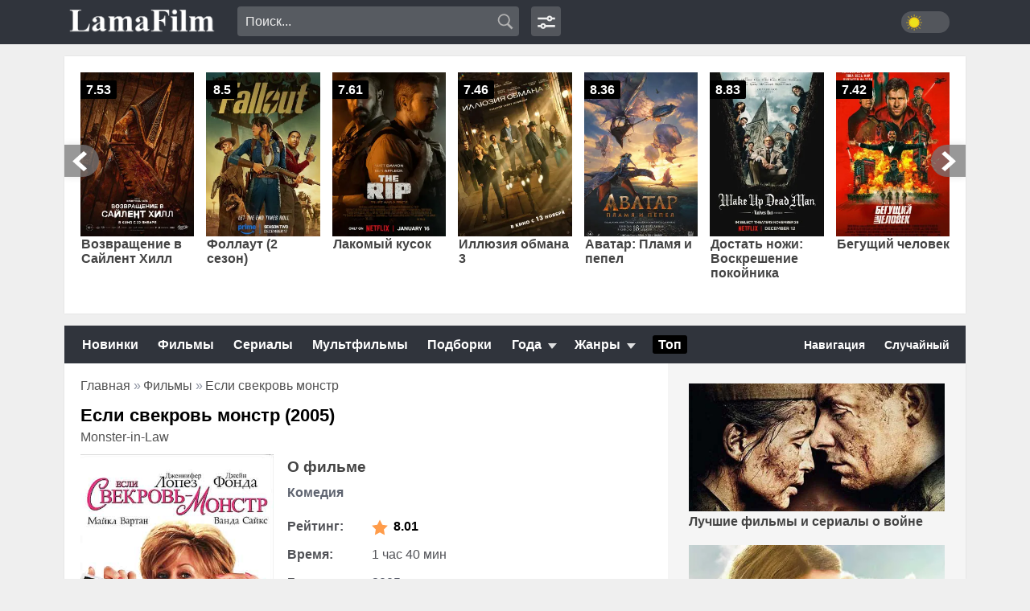

--- FILE ---
content_type: text/html; charset=UTF-8
request_url: https://lamafilm.club/film/1-esli-svekrov-monstr/
body_size: 12729
content:
<!DOCTYPE html>
<html lang="ru">
<head>
<link href="https://lamafilm.club/wp-content/uploads/2025/12/1394131-270x390.jpg.webp" rel="preload" as="image">
<link href="https://lamafilm.club/wp-content/uploads/2026/01/5268266-270x390.jpg.webp" rel="preload" as="image">
<meta http-equiv="Content-Type" content="text/html; charset=utf-8">
<title>Если свекровь монстр (2005) смотреть онлайн бесплатно</title>
<style id='wp-img-auto-sizes-contain-inline-css' type='text/css'>
img:is([sizes=auto i],[sizes^="auto," i]){contain-intrinsic-size:3000px 1500px}
/*# sourceURL=wp-img-auto-sizes-contain-inline-css */
</style>
<link rel='stylesheet' id='perfecty-push-css' href='https://lamafilm.club/wp-content/plugins/perfecty-push-notifications/public/css/perfecty-push-public.css?ver=1.6.3' type='text/css' media='all' />
<link rel='stylesheet' id='wp-postratings-css' href='https://lamafilm.club/wp-content/plugins/wp-postratings/css/postratings-css.css?ver=1.91.1' type='text/css' media='all' />
<link rel="canonical" href="https://lamafilm.club/film/1-esli-svekrov-monstr/" />
<script>
	window.PerfectyPushOptions = {
		path: "https://lamafilm.club/wp-content/plugins/perfecty-push-notifications/public/js",
		dialogTitle: "Вы хотите получать уведомления о новинках?",
		dialogSubmit: "Да",
		dialogCancel: "Не сейчас",
		settingsTitle: "Настройки уведомлений",
		settingsOptIn: "Я хочу получать уведомления",
		settingsUpdateError: "Не удалось изменить настройки, попробуйте снова",
		serverUrl: "https://lamafilm.club/wp-json/perfecty-push",
		vapidPublicKey: "BN-Ue53s-tp-j-TgVCDsJE2891hhRh9rEW1Duxzo2kbtbZOHfsYiyeOhoyFLBcVqbdOJRv6C3wKt5gA7xPTkEx4",
		token: "8df39cca66",
		tokenHeader: "X-WP-Nonce",
		enabled: true,
		unregisterConflicts: false,
		serviceWorkerScope: "/perfecty/push",
		loggerLevel: "error",
		loggerVerbose: false,
		hideBellAfterSubscribe: false,
		askPermissionsDirectly: false,
		unregisterConflictsExpression: "(OneSignalSDKWorker|wonderpush-worker-loader|webpushr-sw|subscribers-com\/firebase-messaging-sw|gravitec-net-web-push-notifications|push_notification_sw)",
		promptIconUrl: "",
		visitsToDisplayPrompt: 0	}
</script>
<meta name="robots" content="index,follow" />
<meta name="description" content="Смотреть онлайн фильм Если свекровь монстр бесплатно в хорошем качестве! Желаем приятного просмотра." />
<meta name="keywords" content="Если свекровь монстр 2005, Если свекровь монстр смотреть, онлайн" />
<link rel="canonical" href="https://lamafilm.club/film/1-esli-svekrov-monstr/" />
<meta property="og:type" content="article" />
<meta property="og:site_name" content="Смотреть фильмы и сериалы онлайн в хорошем качестве бесплатно"/>
<meta property="og:title" content="Если свекровь монстр" />
<meta property="og:description" content="Смотреть онлайн фильм Если свекровь монстр бесплатно в хорошем качестве! Желаем приятного просмотра." />
<meta property="og:image" content="https://lamafilm.club/wp-content/uploads/2016/09/eslu.jpg" />
<meta property="og:url" content="https://lamafilm.club/film/1-esli-svekrov-monstr/" />
<link rel="shortcut icon" href="/favicon.ico" type="image/x-icon">
<link href="https://lamafilm.club/wp-content/themes/lama/style.css?v=577" rel="preload" as="style">
<link rel='stylesheet' id='style-css' href='https://lamafilm.club/wp-content/themes/lama/style.css?v=577' type='text/css' as="style">
<meta name="viewport" content="width=device-width">
<meta name="hdvb" content="aeb6d4fde4523c9a632e4b721795a232:66a401128283e02589ce450fb6c6a35f">
<link rel="preconnect" href="https://lamafilm.club/">
<link rel="dns-prefetch" href="https://lamafilm.club/">
<script>
  window.dataLayer = window.dataLayer || [];
  function gtag(){dataLayer.push(arguments);}
  gtag('js', new Date());

  gtag('config', 'G-1NK7FBFW8Q');
</script>
<style id='global-styles-inline-css' type='text/css'>
:root{--wp--preset--aspect-ratio--square: 1;--wp--preset--aspect-ratio--4-3: 4/3;--wp--preset--aspect-ratio--3-4: 3/4;--wp--preset--aspect-ratio--3-2: 3/2;--wp--preset--aspect-ratio--2-3: 2/3;--wp--preset--aspect-ratio--16-9: 16/9;--wp--preset--aspect-ratio--9-16: 9/16;--wp--preset--color--black: #000000;--wp--preset--color--cyan-bluish-gray: #abb8c3;--wp--preset--color--white: #ffffff;--wp--preset--color--pale-pink: #f78da7;--wp--preset--color--vivid-red: #cf2e2e;--wp--preset--color--luminous-vivid-orange: #ff6900;--wp--preset--color--luminous-vivid-amber: #fcb900;--wp--preset--color--light-green-cyan: #7bdcb5;--wp--preset--color--vivid-green-cyan: #00d084;--wp--preset--color--pale-cyan-blue: #8ed1fc;--wp--preset--color--vivid-cyan-blue: #0693e3;--wp--preset--color--vivid-purple: #9b51e0;--wp--preset--gradient--vivid-cyan-blue-to-vivid-purple: linear-gradient(135deg,rgb(6,147,227) 0%,rgb(155,81,224) 100%);--wp--preset--gradient--light-green-cyan-to-vivid-green-cyan: linear-gradient(135deg,rgb(122,220,180) 0%,rgb(0,208,130) 100%);--wp--preset--gradient--luminous-vivid-amber-to-luminous-vivid-orange: linear-gradient(135deg,rgb(252,185,0) 0%,rgb(255,105,0) 100%);--wp--preset--gradient--luminous-vivid-orange-to-vivid-red: linear-gradient(135deg,rgb(255,105,0) 0%,rgb(207,46,46) 100%);--wp--preset--gradient--very-light-gray-to-cyan-bluish-gray: linear-gradient(135deg,rgb(238,238,238) 0%,rgb(169,184,195) 100%);--wp--preset--gradient--cool-to-warm-spectrum: linear-gradient(135deg,rgb(74,234,220) 0%,rgb(151,120,209) 20%,rgb(207,42,186) 40%,rgb(238,44,130) 60%,rgb(251,105,98) 80%,rgb(254,248,76) 100%);--wp--preset--gradient--blush-light-purple: linear-gradient(135deg,rgb(255,206,236) 0%,rgb(152,150,240) 100%);--wp--preset--gradient--blush-bordeaux: linear-gradient(135deg,rgb(254,205,165) 0%,rgb(254,45,45) 50%,rgb(107,0,62) 100%);--wp--preset--gradient--luminous-dusk: linear-gradient(135deg,rgb(255,203,112) 0%,rgb(199,81,192) 50%,rgb(65,88,208) 100%);--wp--preset--gradient--pale-ocean: linear-gradient(135deg,rgb(255,245,203) 0%,rgb(182,227,212) 50%,rgb(51,167,181) 100%);--wp--preset--gradient--electric-grass: linear-gradient(135deg,rgb(202,248,128) 0%,rgb(113,206,126) 100%);--wp--preset--gradient--midnight: linear-gradient(135deg,rgb(2,3,129) 0%,rgb(40,116,252) 100%);--wp--preset--font-size--small: 13px;--wp--preset--font-size--medium: 20px;--wp--preset--font-size--large: 36px;--wp--preset--font-size--x-large: 42px;--wp--preset--spacing--20: 0.44rem;--wp--preset--spacing--30: 0.67rem;--wp--preset--spacing--40: 1rem;--wp--preset--spacing--50: 1.5rem;--wp--preset--spacing--60: 2.25rem;--wp--preset--spacing--70: 3.38rem;--wp--preset--spacing--80: 5.06rem;--wp--preset--shadow--natural: 6px 6px 9px rgba(0, 0, 0, 0.2);--wp--preset--shadow--deep: 12px 12px 50px rgba(0, 0, 0, 0.4);--wp--preset--shadow--sharp: 6px 6px 0px rgba(0, 0, 0, 0.2);--wp--preset--shadow--outlined: 6px 6px 0px -3px rgb(255, 255, 255), 6px 6px rgb(0, 0, 0);--wp--preset--shadow--crisp: 6px 6px 0px rgb(0, 0, 0);}:where(.is-layout-flex){gap: 0.5em;}:where(.is-layout-grid){gap: 0.5em;}body .is-layout-flex{display: flex;}.is-layout-flex{flex-wrap: wrap;align-items: center;}.is-layout-flex > :is(*, div){margin: 0;}body .is-layout-grid{display: grid;}.is-layout-grid > :is(*, div){margin: 0;}:where(.wp-block-columns.is-layout-flex){gap: 2em;}:where(.wp-block-columns.is-layout-grid){gap: 2em;}:where(.wp-block-post-template.is-layout-flex){gap: 1.25em;}:where(.wp-block-post-template.is-layout-grid){gap: 1.25em;}.has-black-color{color: var(--wp--preset--color--black) !important;}.has-cyan-bluish-gray-color{color: var(--wp--preset--color--cyan-bluish-gray) !important;}.has-white-color{color: var(--wp--preset--color--white) !important;}.has-pale-pink-color{color: var(--wp--preset--color--pale-pink) !important;}.has-vivid-red-color{color: var(--wp--preset--color--vivid-red) !important;}.has-luminous-vivid-orange-color{color: var(--wp--preset--color--luminous-vivid-orange) !important;}.has-luminous-vivid-amber-color{color: var(--wp--preset--color--luminous-vivid-amber) !important;}.has-light-green-cyan-color{color: var(--wp--preset--color--light-green-cyan) !important;}.has-vivid-green-cyan-color{color: var(--wp--preset--color--vivid-green-cyan) !important;}.has-pale-cyan-blue-color{color: var(--wp--preset--color--pale-cyan-blue) !important;}.has-vivid-cyan-blue-color{color: var(--wp--preset--color--vivid-cyan-blue) !important;}.has-vivid-purple-color{color: var(--wp--preset--color--vivid-purple) !important;}.has-black-background-color{background-color: var(--wp--preset--color--black) !important;}.has-cyan-bluish-gray-background-color{background-color: var(--wp--preset--color--cyan-bluish-gray) !important;}.has-white-background-color{background-color: var(--wp--preset--color--white) !important;}.has-pale-pink-background-color{background-color: var(--wp--preset--color--pale-pink) !important;}.has-vivid-red-background-color{background-color: var(--wp--preset--color--vivid-red) !important;}.has-luminous-vivid-orange-background-color{background-color: var(--wp--preset--color--luminous-vivid-orange) !important;}.has-luminous-vivid-amber-background-color{background-color: var(--wp--preset--color--luminous-vivid-amber) !important;}.has-light-green-cyan-background-color{background-color: var(--wp--preset--color--light-green-cyan) !important;}.has-vivid-green-cyan-background-color{background-color: var(--wp--preset--color--vivid-green-cyan) !important;}.has-pale-cyan-blue-background-color{background-color: var(--wp--preset--color--pale-cyan-blue) !important;}.has-vivid-cyan-blue-background-color{background-color: var(--wp--preset--color--vivid-cyan-blue) !important;}.has-vivid-purple-background-color{background-color: var(--wp--preset--color--vivid-purple) !important;}.has-black-border-color{border-color: var(--wp--preset--color--black) !important;}.has-cyan-bluish-gray-border-color{border-color: var(--wp--preset--color--cyan-bluish-gray) !important;}.has-white-border-color{border-color: var(--wp--preset--color--white) !important;}.has-pale-pink-border-color{border-color: var(--wp--preset--color--pale-pink) !important;}.has-vivid-red-border-color{border-color: var(--wp--preset--color--vivid-red) !important;}.has-luminous-vivid-orange-border-color{border-color: var(--wp--preset--color--luminous-vivid-orange) !important;}.has-luminous-vivid-amber-border-color{border-color: var(--wp--preset--color--luminous-vivid-amber) !important;}.has-light-green-cyan-border-color{border-color: var(--wp--preset--color--light-green-cyan) !important;}.has-vivid-green-cyan-border-color{border-color: var(--wp--preset--color--vivid-green-cyan) !important;}.has-pale-cyan-blue-border-color{border-color: var(--wp--preset--color--pale-cyan-blue) !important;}.has-vivid-cyan-blue-border-color{border-color: var(--wp--preset--color--vivid-cyan-blue) !important;}.has-vivid-purple-border-color{border-color: var(--wp--preset--color--vivid-purple) !important;}.has-vivid-cyan-blue-to-vivid-purple-gradient-background{background: var(--wp--preset--gradient--vivid-cyan-blue-to-vivid-purple) !important;}.has-light-green-cyan-to-vivid-green-cyan-gradient-background{background: var(--wp--preset--gradient--light-green-cyan-to-vivid-green-cyan) !important;}.has-luminous-vivid-amber-to-luminous-vivid-orange-gradient-background{background: var(--wp--preset--gradient--luminous-vivid-amber-to-luminous-vivid-orange) !important;}.has-luminous-vivid-orange-to-vivid-red-gradient-background{background: var(--wp--preset--gradient--luminous-vivid-orange-to-vivid-red) !important;}.has-very-light-gray-to-cyan-bluish-gray-gradient-background{background: var(--wp--preset--gradient--very-light-gray-to-cyan-bluish-gray) !important;}.has-cool-to-warm-spectrum-gradient-background{background: var(--wp--preset--gradient--cool-to-warm-spectrum) !important;}.has-blush-light-purple-gradient-background{background: var(--wp--preset--gradient--blush-light-purple) !important;}.has-blush-bordeaux-gradient-background{background: var(--wp--preset--gradient--blush-bordeaux) !important;}.has-luminous-dusk-gradient-background{background: var(--wp--preset--gradient--luminous-dusk) !important;}.has-pale-ocean-gradient-background{background: var(--wp--preset--gradient--pale-ocean) !important;}.has-electric-grass-gradient-background{background: var(--wp--preset--gradient--electric-grass) !important;}.has-midnight-gradient-background{background: var(--wp--preset--gradient--midnight) !important;}.has-small-font-size{font-size: var(--wp--preset--font-size--small) !important;}.has-medium-font-size{font-size: var(--wp--preset--font-size--medium) !important;}.has-large-font-size{font-size: var(--wp--preset--font-size--large) !important;}.has-x-large-font-size{font-size: var(--wp--preset--font-size--x-large) !important;}
/*# sourceURL=global-styles-inline-css */
</style>
</head>
<body>
<noindex>
<ins class="7236739a" data-key="08e0d2e6d4852b72f2e6d719aef6f636"></ins>
<ins class="7236739a" data-key="1d34d7ad78457bfac868b8200eb434cc"></ins>
</noindex>
<header class="header">
    <div class="header-menu">
        <div class="logo-search">
            <div class="logo-mob">
                <div rel='m3' class="knop m3">
                    <div class="logo-drop">
                        <div class="svg-img"><img src="/img/lama.png" width="136" height="29" alt="lamafilm"></div>
                        <ul class="drop m3">
                            <li><a rel="nofollow" href="/">Главная</a></li>
                            <li><a rel="nofollow" href="/films-smotret/">Фильмы</a></li>
                            <li><a rel="nofollow" href="/serials/">Сериалы</a></li>
                            <li><a rel="nofollow" href="/multfilm/">Мультфильмы</a></li>
                            <li><a rel="nofollow" href="/podborki/">Подборки</a></li>
                            <li><a rel="nofollow" href="/random">Случайный</a></li>
                            <li><a rel="nofollow" href="/navigation/">Навигация</a></li>
                        </ul>
                    </div>
                </div>
            </div> 
            <ul class="logo">
                <li><a href="/"><img src="/img/lama.png" alt="Лама" width="185" height="40"></a></li>
            </ul>
            <div class="search">
                <form class="pc-search" method="get" name="searchform" action="/">
                    <input name="s" autocomplete="off" minlength="3" value="Поиск..." onblur="if(this.value=='') this.value='Поиск...';" onfocus="if(this.value=='Поиск...') this.value='';" type="text">
                    <input class="lama-search-button" value="" type="submit">
                </form>
            </div>
            <div class="new-theme">
                <input id="lama-dark" aria-label="dark theme" type="checkbox">
                <div class="sun-moon"></div>
            </div>
            <div class="navi-m">
                <a href="/navigation/" aria-label="navigation" class="navi-svg"></a>
            </div>
            <ul class="search-clik">
                <li class="search-item" title=""><a href="#" aria-label="search"><i class="fa s-icon"></i></a></li>
            </ul>
            <div class="navigation-search">
                <form class="lama-search" method="get" name="searchform" action="/">
                    <input class="input-search" name="s" autocomplete="off" minlength="3" value="Поиск..." onblur="if(this.value=='') this.value='Поиск...';" onfocus="if(this.value=='Поиск...') this.value='';" type="text">
                    <input class="lama-search-button" value="" type="submit">
                </form>
            </div>
        </div>
    </div>
</header>

<div class="wrapper">
    <div class="slids">
        <div class="carou">
            <div class="carou-in owl-carousel" id="owl-carou">
                <div class="carou-item-wr">
    <a href="https://lamafilm.club/film/vozvrashhenie-v-sajlent-hill/" title="Возвращение в Сайлент Хилл">
        <div class="im-hover">
            <img src="https://lamafilm.club/wp-content/uploads/2026/01/5268266-270x390.jpg.webp" data-preload="true" width="270" height="390" alt="Возвращение в Сайлент Хилл" title="Возвращение в Сайлент Хилл">
        </div>
        <div class="tc-title">Возвращение в Сайлент Хилл</div>
        <div class="s-average">7.53</div>
    </a>
</div>
<div class="carou-item-wr">
    <a href="https://lamafilm.club/film/follaut-2-sezon/" title="Фоллаут (2 сезон)">
        <div class="im-hover">
            <img src="https://lamafilm.club/wp-content/uploads/2025/12/1394131-270x390.jpg.webp" data-preload="true" width="270" height="390" alt="Фоллаут (2 сезон)" title="Фоллаут (2 сезон)">
        </div>
        <div class="tc-title">Фоллаут (2 сезон)</div>
        <div class="s-average">8.5</div>
    </a>
</div>
<div class="carou-item-wr">
    <a href="https://lamafilm.club/film/lakomyj-kusok/" title="Лакомый кусок">
        <div class="im-hover">
            <img class="lozad" loading="lazy" data-src="https://lamafilm.club/wp-content/uploads/2026/01/6398494-270x390.jpg.webp" width="270" height="390" alt="Лакомый кусок" title="Лакомый кусок">
        </div>
        <div class="tc-title">Лакомый кусок</div>
        <div class="s-average">7.61</div>
    </a>
</div>
<div class="carou-item-wr">
    <a href="https://lamafilm.club/film/illyuziya-obmana-3/" title="Иллюзия обмана 3">
        <div class="im-hover">
            <img class="lozad" loading="lazy" data-src="https://lamafilm.club/wp-content/uploads/2025/12/915178-270x390.jpg.webp" width="270" height="390" alt="Иллюзия обмана 3" title="Иллюзия обмана 3">
        </div>
        <div class="tc-title">Иллюзия обмана 3</div>
        <div class="s-average">7.46</div>
    </a>
</div>
<div class="carou-item-wr">
    <a href="https://lamafilm.club/film/avatar-plamya-i-pepel-2025/" title="Аватар: Пламя и пепел">
        <div class="im-hover">
            <img class="lozad" loading="lazy" data-src="https://lamafilm.club/wp-content/uploads/2025/12/570402-1-270x390.jpg.webp" width="270" height="390" alt="Аватар: Пламя и пепел" title="Аватар: Пламя и пепел">
        </div>
        <div class="tc-title">Аватар: Пламя и пепел</div>
        <div class="s-average">8.36</div>
    </a>
</div>
<div class="carou-item-wr">
    <a href="https://lamafilm.club/film/dostat-nozhi-voskreshenie-pokojnika/" title="Достать ножи: Воскрешение покойника">
        <div class="im-hover">
            <img class="lozad" loading="lazy" data-src="https://lamafilm.club/wp-content/uploads/2025/12/4421816-270x390.jpg.webp" width="270" height="390" alt="Достать ножи: Воскрешение покойника" title="Достать ножи: Воскрешение покойника">
        </div>
        <div class="tc-title">Достать ножи: Воскрешение покойника</div>
        <div class="s-average">8.83</div>
    </a>
</div>
<div class="carou-item-wr">
    <a href="https://lamafilm.club/film/begushhij-chelovek/" title="Бегущий человек">
        <div class="im-hover">
            <img class="lozad" loading="lazy" data-src="https://lamafilm.club/wp-content/uploads/2025/12/4387862-270x390.jpg.webp" width="270" height="390" alt="Бегущий человек" title="Бегущий человек">
        </div>
        <div class="tc-title">Бегущий человек</div>
        <div class="s-average">7.42</div>
    </a>
</div>
<div class="carou-item-wr">
    <a href="https://lamafilm.club/film/2025-ono-dobro-pozhalovat-v-deri/" title="Оно: Добро пожаловать в Дерри">
        <div class="im-hover">
            <img class="lozad" loading="lazy" data-src="https://lamafilm.club/wp-content/uploads/2025/10/4910542-1-270x390.jpg.webp" width="270" height="390" alt="Оно: Добро пожаловать в Дерри" title="Оно: Добро пожаловать в Дерри">
        </div>
        <div class="tc-title">Оно: Добро пожаловать в Дерри</div>
        <div class="s-average">8.4</div>
    </a>
</div>
<div class="carou-item-wr">
    <a href="https://lamafilm.club/film/zveropolis-2/" title="Зверополис 2">
        <div class="im-hover">
            <img class="lozad" loading="lazy" data-src="https://lamafilm.club/wp-content/uploads/2025/12/5265603-1-270x390.jpg.webp" width="270" height="390" alt="Зверополис 2" title="Зверополис 2">
        </div>
        <div class="tc-title">Зверополис 2</div>
        <div class="s-average">8.19</div>
    </a>
</div>
<div class="carou-item-wr">
    <a href="https://lamafilm.club/film/2025-hishhnik-planeta-smerti/" title="Хищник: Планета смерти">
        <div class="im-hover">
            <img class="lozad" loading="lazy" data-src="https://lamafilm.club/wp-content/uploads/2025/11/5463792-270x390.jpg.webp" width="270" height="390" alt="Хищник: Планета смерти" title="Хищник: Планета смерти">
        </div>
        <div class="tc-title">Хищник: Планета смерти</div>
        <div class="s-average">8.66</div>
    </a>
</div>
            </div>
        </div>
    </div>
    <div class="lama-menu">
        <nav>
            <div class="menu-links">
                <ul>
                    <li>
                        <a href="/films-smotret/novinki-kino-2024/">Новинки</a>
                    </li>
                </ul>
                <ul class="mob-li">
                    <li><a href="/films-smotret/">Фильмы</a></li>
                    <li><a href="/serials/">Сериалы</a></li>
                    <li><a href="/multfilm/">Мультфильмы</a></li>
                    <li><a href="/podborki/">Подборки</a></li>
                </ul>
            </div>
        </nav>
        <div class="menu-list">
            <div class="new-knop">
                <div rel='m1' class="knop m1">Года</div>
                <div rel='m2' class="knop m2">Жанры</div>
            </div>
           	<ul class="drop m1">
				<li><a href="/film/god/2025/">2025</a></li>
                <li><a href="/film/god/2024/">2024</a></li>
                <li><a href="/film/god/2023/">2023</a></li>
                <li><a href="/film/god/2022/">2022</a></li>
                <li><a href="/film/god/2021/">2021</a></li>
                <li><a href="/film/god/2020/">2020</a></li>
                <li><a href="/film/god/2019/">2019</a></li>
                <li><a href="/film/god/2018/">2018</a></li>	
                <li><a href="/film/god/2017/">2017</a></li>
                <li><a href="/film/god/2016-year/">2016</a></li>
                <li><a href="/film/god/2015-year/">2015</a></li>
                <li><a href="/film/god/2014-year/">2014</a></li>
                <li><a href="/film/god/2013/">2013</a></li>		
                <li><a href="/film/god/2012/">2012</a></li>
                <li><a href="/film/god/2011/">2011</a></li>
                <li><a href="/film/god/2010/">2010</a></li>
                <li><a href="/film/god/2009/">2009</a></li>		
            </ul>
            <ul class="drop m2">
                <li><a href="/genre/biografiya/">Биография</a></li>
                <li><a href="/genre/boevik/">Боевики</a></li>
                <li><a href="/genre/vestern/">Вестерны</a></li>
                <li><a href="/genre/voennyj/">Военные</a></li>
                <li><a href="/genre/detektiv/">Детективы</a></li>
                <li><a href="/genre/drama-01/">Драмы</a></li>
                <li><a href="/genre/istoricheskiy/">Исторические</a></li>		
                <li><a href="/genre/komediya/">Комедии</a></li>		
                <li><a href="/genre/kriminal/">Криминал</a></li>
                <li><a href="/genre/melodrama/">Мелодрамы</a></li>
                <li><a href="/genre/mistika/">Мистика</a></li>
                <li><a href="/genre/muzyka/">Музыка</a></li>		
                <li><a href="/genre/myuzikl/">Мюзиклы</a></li>
                <li><a href="/genre/priklyucheniya/">Приключения</a></li>
                <li><a href="/genre/semejnyj/">Семейные</a></li>
                <li><a href="/genre/sport/">Спорт</a></li>
                <li><a href="/genre/triller/">Триллеры</a></li>
                <li><a href="/genre/uzhasy/">Ужасы</a></li>
                <li><a href="/genre/fantastika/">Фантастика</a></li>
                <li><a href="/genre/fentezi/">Фэнтези</a></li>	
            </ul>
        </div>
        <div class="menu-links">
            <ul>
                <li>
                    <a href="/top-films/"><u>Топ</u></a>
                </li>
            </ul>
        </div>
        <div class="rando">
            <a class="link-nav" rel="nofollow" href="/navigation/" title="Навигация" >Навигация</a>
            <a class="link-rand" rel="nofollow" href="/random" title="Случайное аниме" >Случайный</a>
        </div>
    </div>
<script>
function toggleDarkMode_ev() { 
	let toggler = document.getElementById( 'lama-dark' ); 

	if ( 'false' === toggler.getAttribute( 'aria-pressed' ) ) {
		toggler.setAttribute( 'aria-pressed', 'true' );		
		document.body.classList.add( 'd-lama' );
		localStorage.setItem( 'dark-mode_ev', 'yes' ); 
	} else {
		toggler.setAttribute( 'aria-pressed', 'false' );		
		document.body.classList.remove( 'd-lama' );
		localStorage.setItem( 'dark-mode_ev', 'no' ); 
	}
}

function isDarkMode_ev() {
let isDarkMode = false;

if ( 'yes' === window.localStorage.getItem( 'dark-mode_ev' ) ) {
isDarkMode = true;
}
return isDarkMode;
}

function darkModeInitialLoad_ev() {
	var toggler = document.getElementById( 'lama-dark' ),
		isDarkMode = isDarkMode_ev();

	if ( isDarkMode ) {			
		document.body.classList.add( 'd-lama' );
	} else {		
		document.body.classList.remove( 'd-lama' );		
	}
	if ( toggler && isDarkMode ) {
		toggler.setAttribute( 'aria-pressed', 'true' );
	}
}
darkModeInitialLoad_ev();
document.getElementById('lama-dark').onclick = toggleDarkMode_ev;
</script>
    <div class="middle">
        <main class="content">
<article class="text" itemscope itemtype="http://schema.org/Movie">
    <meta itemprop="dateCreated" content="2016-09-29T10:27:12">
    <meta itemprop="inLanguage" content="ru">

    <section class="post-singl">
        <ul class="krohi" itemscope itemtype="https://schema.org/BreadcrumbList">
            <li itemprop="itemListElement" itemscope itemtype="https://schema.org/ListItem"><a itemprop="item" href="/"><span itemprop="name">Главная</span><meta itemprop="position" content="0"></a> » </li>
                                <li itemprop="itemListElement" itemscope itemtype="https://schema.org/ListItem"><a itemprop="item" href="https://lamafilm.club/films-smotret/"><span itemprop="name">Фильмы</span><meta itemprop="position" content="0"></a> » </li>
                        <li itemprop="itemListElement" itemscope itemtype="https://schema.org/ListItem"><a itemprop="item" href="https://lamafilm.club/film/1-esli-svekrov-monstr/#online" ><span itemprop="name">Если свекровь монстр</span><meta itemprop="position" content="0"></a></li>
        </ul>

        <h1 itemprop="name">Если свекровь монстр (2005)</h1>
        <em>Monster-in-Law</em>        <div class="img-poster">
            <img class="pos" width="240" height="355" itemprop="image" src="https://lamafilm.club/wp-content/uploads/2016/09/eslu.jpg" data-preload="true" alt="Если свекровь монстр" title="Если свекровь монстр">
        </div>
        <table>
            <tbody>
                <tr class="o-filme"><td><u><span>О фильме</span></u></td></tr>
                                    <tr><td><u>Комедия</u></td></tr>
                            </tbody>
        </table>
        <table class="table-sin">
            <tbody class="tbody-sin">
                                <tr><td colspan="2"><span class="s1">Рейтинг:</span><span class="rt-opis">8.01</span></td></tr>                <tr><td colspan="2"><span class="s1">Время: </span>1 час 40 мин</td></tr>                                                                    <tr><td colspan="2"><span class="s1">Год:</span><a href="https://lamafilm.club/film/god/2005/">2005</a></td></tr>
                            </tbody>
        </table>
        <table class="table-sin-akter">
            <tbody class="tbody-sin">
                                    <tr><td colspan="2"><span class="sn1">Страна:</span><span class="s2"><a href="https://lamafilm.club/film/strana/germaniya/">Германия</a>, <a href="https://lamafilm.club/film/strana/ssha/">США</a></span></td></tr>
                                    <tr><td colspan="2"><span class="sn1">Режиссер:</span><span class="s2"><a href="https://lamafilm.club/film/rezhisser/robert-luketich/">Роберт Лукетич</a></span></td></tr>
                                    <tr><td colspan="2"><span class="sn1">В ролях:</span><span class="s2"><a href="https://lamafilm.club/film/akter/adam-skott/">Адам Скотт</a>, <a href="https://lamafilm.club/film/akter/dzhennifer-lopez/">Дженнифер Лопес</a></span></td></tr>
                                <tr>
                    <td colspan="2">
                        <span class="sn1">Добавлен:</span><span class="s2">29 сентября 2016</span>
                    </td>
                </tr>
            </tbody>
        </table>
    </section>
    <div class="description">
        <h2>Фильм Если свекровь монстр смотреть онлайн</h2>
        <div class="infotext" itemprop="description">
            <p>В центре событий комедийной мелодрамы &#171;Если свекровь – монстр&#187; одинокая красавица Шарлотта. На ее жизненном пути попадались только негодяи подлецы, с которыми отношения быстро заканчивались. Однажды ей повезло встретить мужчину своей мечты. После нескольких месяцев совместной жизни с Кевином, Шарлотта просто не может поверить в свое счастье. Она всегда думала, что красивого богатого и доброго мужчину встретить нереально, но убедилась, что чудеса случаются. Все было прекрасно, Кевин сделал Шарлотте предложения, но пришло время познакомится с его мамой, которая очень предвзято отнеслась к его невесте.</p>
        </div>
    </div>
    <noindex>
        <a name="online"></a>
        <ins class="7236739a" style="text-align: center;" data-key="51a797309bb0999f35400b50918d8396"></ins>
        <div class="video" id="video_tabs" style="display: none;">
            <div class="tabs">
                <li>Фильм</li><li>Плеер 2</li><li class="is_trailer">Трейлер</li>            </div>
            <div class="player">
                                                    <div class="box"><iframe data-src="https://vid1710861325.vb24132nightdwellers.com/movie/d7a1bc208138915e388d7e304bf0d756/iframe" class="lozad" frameborder="0" allowfullscreen></iframe></div>
                                                    <div class="box"><iframe data-src="https://anaconda-as.newplayjj.com:9443/?kp=47391&token=b8335edc76c7630441affc8f9c1027" class="lozad" frameborder="0" allowfullscreen></iframe></div>                                                                                                                                                                                                                                        <div class="box is_trailer"><iframe data-src="https://www.youtube.com/embed/rx3ii_-V3qU" class="lozad" frameborder="0" allow="accelerometer; autoplay; clipboard-write; encrypted-media; gyroscope; picture-in-picture; web-share" allowfullscreen></iframe></div>
                                <div class="dateicon" title="Дата">29 сентября 2016</div>
            </div>
        </div>
        <ins class="7236739a" style="text-align: center;" data-key="7e897d4614550bef712d5c2f079843f6"></ins>
            </noindex>
    <div class="rt-bl">
                <div id="post-ratings-7542" class="post-ratings" data-nonce="59c308057a">
            <div  itemprop="aggregateRating" itemscope itemtype="https://schema.org/AggregateRating">
                <div class="zvezu">
                    <div id="post-ratings-7542" class="post-ratings" data-nonce="c6e80d32f8"><img id="rating_7542_1" src="https://lamafilm.club/wp-content/plugins/wp-postratings/images/stars/rating_on.svg" width="36" height="36" alt="Звёзд: 1" title="Звёзд: 1" onmouseover="current_rating(7542, 1, 'Звёзд: 1');" onmouseout="ratings_off(8, 0, 0);" onclick="rate_post();" onkeypress="rate_post();" style="cursor: pointer; border: 0px;" /><img id="rating_7542_2" src="https://lamafilm.club/wp-content/plugins/wp-postratings/images/stars/rating_on.svg" width="36" height="36" alt="Звёзд: 2" title="Звёзд: 2" onmouseover="current_rating(7542, 2, 'Звёзд: 2');" onmouseout="ratings_off(8, 0, 0);" onclick="rate_post();" onkeypress="rate_post();" style="cursor: pointer; border: 0px;" /><img id="rating_7542_3" src="https://lamafilm.club/wp-content/plugins/wp-postratings/images/stars/rating_on.svg" width="36" height="36" alt="Звёзд: 3" title="Звёзд: 3" onmouseover="current_rating(7542, 3, 'Звёзд: 3');" onmouseout="ratings_off(8, 0, 0);" onclick="rate_post();" onkeypress="rate_post();" style="cursor: pointer; border: 0px;" /><img id="rating_7542_4" src="https://lamafilm.club/wp-content/plugins/wp-postratings/images/stars/rating_on.svg" width="36" height="36" alt="Звёзд: 4" title="Звёзд: 4" onmouseover="current_rating(7542, 4, 'Звёзд: 4');" onmouseout="ratings_off(8, 0, 0);" onclick="rate_post();" onkeypress="rate_post();" style="cursor: pointer; border: 0px;" /><img id="rating_7542_5" src="https://lamafilm.club/wp-content/plugins/wp-postratings/images/stars/rating_on.svg" width="36" height="36" alt="Звёзд: 5" title="Звёзд: 5" onmouseover="current_rating(7542, 5, 'Звёзд: 5');" onmouseout="ratings_off(8, 0, 0);" onclick="rate_post();" onkeypress="rate_post();" style="cursor: pointer; border: 0px;" /><img id="rating_7542_6" src="https://lamafilm.club/wp-content/plugins/wp-postratings/images/stars/rating_on.svg" width="36" height="36" alt="Звёзд: 6" title="Звёзд: 6" onmouseover="current_rating(7542, 6, 'Звёзд: 6');" onmouseout="ratings_off(8, 0, 0);" onclick="rate_post();" onkeypress="rate_post();" style="cursor: pointer; border: 0px;" /><img id="rating_7542_7" src="https://lamafilm.club/wp-content/plugins/wp-postratings/images/stars/rating_on.svg" width="36" height="36" alt="Звёзд: 7" title="Звёзд: 7" onmouseover="current_rating(7542, 7, 'Звёзд: 7');" onmouseout="ratings_off(8, 0, 0);" onclick="rate_post();" onkeypress="rate_post();" style="cursor: pointer; border: 0px;" /><img id="rating_7542_8" src="https://lamafilm.club/wp-content/plugins/wp-postratings/images/stars/rating_on.svg" width="36" height="36" alt="Звёзд: 8" title="Звёзд: 8" onmouseover="current_rating(7542, 8, 'Звёзд: 8');" onmouseout="ratings_off(8, 0, 0);" onclick="rate_post();" onkeypress="rate_post();" style="cursor: pointer; border: 0px;" /><img id="rating_7542_9" src="https://lamafilm.club/wp-content/plugins/wp-postratings/images/stars/rating_off.svg" width="36" height="36" alt="Звёзд: 9" title="Звёзд: 9" onmouseover="current_rating(7542, 9, 'Звёзд: 9');" onmouseout="ratings_off(8, 0, 0);" onclick="rate_post();" onkeypress="rate_post();" style="cursor: pointer; border: 0px;" /><img id="rating_7542_10" src="https://lamafilm.club/wp-content/plugins/wp-postratings/images/stars/rating_off.svg" width="36" height="36" alt="Звёзд: 10" title="Звёзд: 10" onmouseover="current_rating(7542, 10, 'Звёзд: 10');" onmouseout="ratings_off(8, 0, 0);" onclick="rate_post();" onkeypress="rate_post();" style="cursor: pointer; border: 0px;" /></div><div id="post-ratings-7542-loading" class="post-ratings-loading"><img src="https://lamafilm.club/wp-content/plugins/wp-postratings/images/loading.gif" width="16" height="16" class="post-ratings-image" /> Загрузка...</div>                </div>
                                    <meta itemprop="worstRating" content="1">
                    <meta itemprop="bestRating" content="10">
                                <div class="unit-rating">
                    <span  itemprop="ratingValue">8.01</span>
                </div>
                <div class="ocenki">Оценок: <span itemprop="ratingCount">95</span></div>
                <span style="display:none;" itemprop="itemReviewed">Если свекровь монстр</span>
            </div>
        </div>
    </div>
    <div class="soc">
        <!-- -->
    </div>
            <div class="carou">
            <div class="carou-in owl-carousel" id="owl-perelink">
                <div class='carou-item-wr'>
    <a href="https://lamafilm.club/film/1-stilnaya-shtuchka/" title="Стильная штучка">
        <img class="lozad" data-src="/wp-content/uploads/2016/09/stilnaya-shtuchka-270x390.jpg.webp" width="270" height="390" alt="Стильная штучка" title="Стильная штучка" loading="lazy">
        <div class='pe-title'>Стильная штучка</div>
    </a>
</div><div class='carou-item-wr'>
    <a href="https://lamafilm.club/film/vam-pismo/" title="Вам письмо">
        <img class="lozad" data-src="/wp-content/uploads/2016/09/vam-pusmo-270x390.jpg.webp" width="270" height="390" alt="Вам письмо" title="Вам письмо" loading="lazy">
        <div class='pe-title'>Вам письмо</div>
    </a>
</div><div class='carou-item-wr'>
    <a href="https://lamafilm.club/film/luchshe-ne-byvaet-1997/" title="Лучше не бывает">
        <img class="lozad" data-src="/wp-content/uploads/2016/09/lu4ha-ne-buvaet-270x390.jpg.webp" width="270" height="390" alt="Лучше не бывает" title="Лучше не бывает" loading="lazy">
        <div class='pe-title'>Лучше не бывает</div>
    </a>
</div><div class='carou-item-wr'>
    <a href="https://lamafilm.club/film/1-za-bortom-1987/" title="За бортом">
        <img class="lozad" data-src="/wp-content/uploads/2016/09/za-bortom-270x390.jpg.webp" width="270" height="390" alt="За бортом" title="За бортом" loading="lazy">
        <div class='pe-title'>За бортом</div>
    </a>
</div><div class='carou-item-wr'>
    <a href="https://lamafilm.club/film/1-lyubov-i-prochie-nepriyatnosti/" title="Любовь и прочие неприятности">
        <img class="lozad" data-src="/wp-content/uploads/2016/09/lubov-u-pro4ue-270x390.jpg.webp" width="270" height="390" alt="Любовь и прочие неприятности" title="Любовь и прочие неприятности" loading="lazy">
        <div class='pe-title'>Любовь и прочие неприятности</div>
    </a>
</div><div class='carou-item-wr'>
    <a href="https://lamafilm.club/film/6-svadebnyj-perepolox/" title="Свадебный переполох">
        <img class="lozad" data-src="/wp-content/uploads/2016/09/svadebnuy-perepoloh-270x390.jpg.webp" width="270" height="390" alt="Свадебный переполох" title="Свадебный переполох" loading="lazy">
        <div class='pe-title'>Свадебный переполох</div>
    </a>
</div><div class='carou-item-wr'>
    <a href="https://lamafilm.club/film/1-devushka-moego-luchshego-druga/" title="Девушка моего лучшего друга">
        <img class="lozad" data-src="/wp-content/uploads/2016/09/devuhka-moego-lu4hego-druga-270x390.jpg.webp" width="270" height="390" alt="Девушка моего лучшего друга" title="Девушка моего лучшего друга" loading="lazy">
        <div class='pe-title'>Девушка моего лучшего друга</div>
    </a>
</div>            </div>
        </div>
        <div class="comment-full">
    <div class="otz"><span>Оставить отзыв</span></div>
    <div id="comments">
   	    	<div id="respond" class="comment-respond">
		 <small><a rel="nofollow" id="cancel-comment-reply-link" href="/film/1-esli-svekrov-monstr/#respond" style="display:none;">Отменить ответ</a></small><form action="https://lamafilm.club/wp-comments-post.php" method="post" id="commentform" class="comment-form"><p class="comment-form-comment"><textarea id="comment" name="comment" cols="45" rows="8" maxlength="65525" required placeholder="Введите сообщение..."></textarea></p><p class="comment-form-author"><input id="author" name="author" type="text" value="" size="30" maxlength="245" autocomplete="name" /> <label for="author">Имя</label></p>



<p class="form-submit"><input name="submit" type="submit" id="submit" class="submit" value="Добавить отзыв" /> <input type='hidden' name='comment_post_ID' value='7542' id='comment_post_ID' />
<input type='hidden' name='comment_parent' id='comment_parent' value='0' />
</p><p style="display: none;"><input type="hidden" id="akismet_comment_nonce" name="akismet_comment_nonce" value="3ae9a1bb55" /></p><p style="display: none !important;" class="akismet-fields-container" data-prefix="ak_"><label>&#916;<textarea name="ak_hp_textarea" cols="45" rows="8" maxlength="100"></textarea></label><input type="hidden" id="ak_js_1" name="ak_js" value="18"/><script>document.getElementById( "ak_js_1" ).setAttribute( "value", ( new Date() ).getTime() );</script></p></form>	</div><!-- #respond -->
	        <ul class="commentlist">
            <li class="comment even thread-even depth-1"> <div class="comment"> <div class="otz-line">	 <div class="otz-author">Ольга</div> <div class="otz-time">22 октября 2021</div> </div> <div class="otz-text" id="comment-130320"> <p>Обожаю Фонда!!!<br /> Фильм повеселил, добрый и семейный.</p> 	 </div> </div> </li>  <li class="comment odd alt thread-odd thread-alt depth-1"> <div class="comment"> <div class="otz-line">	 <div class="otz-author">Мария</div> <div class="otz-time">19 декабря 2018</div> </div> <div class="otz-text" id="comment-64097"> <p>самый лучший<br /> ох уж эти американцы со своим ухоженным миром&#8230;</p> 	 </div> </div> </li>        </ul>
                    </div>
</div></article>
<ins class="7236739a" data-key="7e897d4614550bef712d5c2f079843f6"></ins>
        </main>
        <aside class="sidebar">
            <div class="sb_block">
                <div class="block-podbor">
                    <ul class="podbor">
                        <li><a class="proz" href="/film/razdel/luchshie-voennye-filmy-i-serialy"><img data-src="/img/podbor/v2.jpg.webp" class="lozad" alt="Лучшие фильмы и сериалы о войне" width="500" height="250"><span>Лучшие фильмы и сериалы о войне</span></a></li>
                        <li><a class="proz" href="/film/razdel/filmy-na-realnyx-sobytiyax/"><img data-src="/img/podbor/realnyx-sobytiyax.jpg.webp" class="lozad" alt="Лучшие фильмы на реальных событиях" width="500" height="250"><span>Лучшие фильмы на реальных событиях</span></a></li>
                        <li><a class="proz" href="/film/razdel/filmy-s-nepredskazuemoj-razvyazkoj/"><img data-src="/img/podbor/raz.jpg.webp" class="lozad" alt="Фильмы с непредсказуемой развязкой" width="500" height="250"><span>Фильмы с непредсказуемой развязкой</span></a></li>
                        <li><a class="proz" href="/film/razdel/filmy-kotorye-vdoxnovlyayut-i-motiviruyut/"><img data-src="/img/podbor/mot.jpg.webp" class="lozad" alt="Фильмы, которые вдохновляют и мотивируют" width="500" height="250"><span>Фильмы, которые вдохновляют и мотивируют</span></a></li>
                    </ul>
                </div>
                <ul class="link-podbor"><li><a href="/podborki">Все подборки</a></li></ul>
            </div>
            <div class="polosa"></div>
            <div class="sid-title"><span>Премьеры</span></div>
            <div class="block-sidebar">
                <div class="carou-in owl-carousel" id="sid-film">
                    <div class="carou-item-wr">
    <a href="https://lamafilm.club/film/vozvrashhenie-v-sajlent-hill/" title="Возвращение в Сайлент Хилл">
        <div class="im-hover">
            <img class="lozad" loading="lazy" data-src="https://lamafilm.club/wp-content/uploads/2026/01/5268266-270x390.jpg.webp" width="270" height="390" alt="Возвращение в Сайлент Хилл" title="Возвращение в Сайлент Хилл">
        </div>
        <div class="tc-title">Возвращение в Сайлент Хилл</div>
        <div class="s-average">7.53</div>
    </a>
</div>
<div class="carou-item-wr">
    <a href="https://lamafilm.club/film/sudya-li-han-yon/" title="Судья Ли Хан-ён">
        <div class="im-hover">
            <img class="lozad" loading="lazy" data-src="https://lamafilm.club/wp-content/uploads/2026/01/8261500-1-270x390.jpg.webp" width="270" height="390" alt="Судья Ли Хан-ён" title="Судья Ли Хан-ён">
        </div>
        <div class="tc-title">Судья Ли Хан-ён</div>
        <div class="s-average">7.5</div>
    </a>
</div>
<div class="carou-item-wr">
    <a href="https://lamafilm.club/film/kazhdyj-za-sebya/" title="Каждый за себя">
        <div class="im-hover">
            <img class="lozad" loading="lazy" data-src="https://lamafilm.club/wp-content/uploads/2025/01/6797619-1-270x390.jpg.webp" width="270" height="390" alt="Каждый за себя" title="Каждый за себя">
        </div>
        <div class="tc-title">Каждый за себя</div>
        <div class="s-average">5.13</div>
    </a>
</div>
<div class="carou-item-wr">
    <a href="https://lamafilm.club/film/spartak-dom-ashura/" title="Спартак: Дом Ашура">
        <div class="im-hover">
            <img class="lozad" loading="lazy" data-src="https://lamafilm.club/wp-content/uploads/2025/12/7029634-1-270x390.jpg.webp" width="270" height="390" alt="Спартак: Дом Ашура" title="Спартак: Дом Ашура">
        </div>
        <div class="tc-title">Спартак: Дом Ашура</div>
        <div class="s-average">8.31</div>
    </a>
</div>
<div class="carou-item-wr">
    <a href="https://lamafilm.club/film/gomorra-istoki/" title="Гоморра: Истоки">
        <div class="im-hover">
            <img class="lozad" loading="lazy" data-src="https://lamafilm.club/wp-content/uploads/2026/01/mv5bymjhzjrin2etngqxyi00mgq5ltg2otutywu2nzlkmzlkzdeyxkeyxkfqcgc@._v1_fmjpg_ux1000_-1-270x390.jpg.webp" width="270" height="390" alt="Гоморра: Истоки" title="Гоморра: Истоки">
        </div>
        <div class="tc-title">Гоморра: Истоки</div>
        <div class="s-average">9.29</div>
    </a>
</div>
<div class="carou-item-wr">
    <a href="https://lamafilm.club/film/bolnicza-pitt-2-sezon/" title="Больница Питт (2 сезон)">
        <div class="im-hover">
            <img class="lozad" loading="lazy" data-src="https://lamafilm.club/wp-content/uploads/2026/01/6589776-270x390.jpg.webp" width="270" height="390" alt="Больница Питт (2 сезон)" title="Больница Питт (2 сезон)">
        </div>
        <div class="tc-title">Больница Питт (2 сезон)</div>
        <div class="s-average">6.44</div>
    </a>
</div>
<div class="carou-item-wr">
    <a href="https://lamafilm.club/film/follaut-2-sezon/" title="Фоллаут (2 сезон)">
        <div class="im-hover">
            <img class="lozad" loading="lazy" data-src="https://lamafilm.club/wp-content/uploads/2025/12/1394131-270x390.jpg.webp" width="270" height="390" alt="Фоллаут (2 сезон)" title="Фоллаут (2 сезон)">
        </div>
        <div class="tc-title">Фоллаут (2 сезон)</div>
        <div class="s-average">8.5</div>
    </a>
</div>
<div class="carou-item-wr">
    <a href="https://lamafilm.club/film/luchshee-lekarstvo/" title="Лучшее лекарство">
        <div class="im-hover">
            <img class="lozad" loading="lazy" data-src="https://lamafilm.club/wp-content/uploads/2026/01/10644882-1-270x390.jpg.webp" width="270" height="390" alt="Лучшее лекарство" title="Лучшее лекарство">
        </div>
        <div class="tc-title">Лучшее лекарство</div>
        <div class="s-average"></div>
    </a>
</div>
                </div>
            </div>
            <div class="sid-title"><span>Популярные сериалы</span></div>
            <div class="block-sidebar">
                <div class="carou-in owl-carousel" id="sid-serial">
                    <div class="carou-item-wr">
    <a href="https://lamafilm.club/film/igra-v-kalmara-2-se/" title="Игра в кальмара (2 сезон)">
        <div class="im-hover">
            <img class="lozad" loading="lazy" data-src="https://lamafilm.club/wp-content/uploads/2024/12/1301710-270x390.jpg.webp" width="270" height="390" alt="Игра в кальмара (2 сезон)" title="Игра в кальмара (2 сезон)">
        </div>
        <div class="tc-title">Игра в кальмара (2 сезон)</div>
        <div class="s-average">7.55</div>
    </a>
</div>
<div class="carou-item-wr">
    <a href="https://lamafilm.club/film/01-molodyozhka-studenty/" title="Молодёжка. Студенты">
        <div class="im-hover">
            <img class="lozad" loading="lazy" data-src="https://lamafilm.club/wp-content/uploads/2024/11/5437548-1-270x390.jpg.webp" width="270" height="390" alt="Молодёжка. Студенты" title="Молодёжка. Студенты">
        </div>
        <div class="tc-title">Молодёжка. Студенты</div>
        <div class="s-average">7.55</div>
    </a>
</div>
<div class="carou-item-wr">
    <a href="https://lamafilm.club/film/izvne-season-3/" title="Извне (3 сезон)">
        <div class="im-hover">
            <img class="lozad" loading="lazy" data-src="https://lamafilm.club/wp-content/uploads/2024/09/mv5bzji1mtm3mwqtowmyzi00ntg1lwfkn2mtzmyzm2rmodc1njzmxkeyxkfqcgdeqxvymda4nzmyoa@@._v1_fmjpg_ux1000_-2-270x390.jpg" width="270" height="390" alt="Извне (3 сезон)" title="Извне (3 сезон)">
        </div>
        <div class="tc-title">Извне (3 сезон)</div>
        <div class="s-average">7.79</div>
    </a>
</div>
<div class="carou-item-wr">
    <a href="https://lamafilm.club/film/ni-odnoj-bolshe/" title="Ни одной больше">
        <div class="im-hover">
            <img class="lozad" loading="lazy" data-src="https://lamafilm.club/wp-content/uploads/2024/06/mv5bztewzdjhytutmzdkzs00nzm5lwjhn2mtoti0odzloda2mtzjxkeyxkfqcgdeqxvymtyzmduznjew._v1_fmjpg_ux1000_-1-270x390.jpg" width="270" height="390" alt="Ни одной больше" title="Ни одной больше">
        </div>
        <div class="tc-title">Ни одной больше</div>
        <div class="s-average">7.67</div>
    </a>
</div>
<div class="carou-item-wr">
    <a href="https://lamafilm.club/film/bolshoj-potenczial-01/" title="Большой потенциал (1 сезон)">
        <div class="im-hover">
            <img class="lozad" loading="lazy" data-src="https://lamafilm.club/wp-content/uploads/2024/09/5499519-1-270x390.jpg" width="270" height="390" alt="Большой потенциал (1 сезон)" title="Большой потенциал (1 сезон)">
        </div>
        <div class="tc-title">Большой потенциал (1 сезон)</div>
        <div class="s-average">7.5</div>
    </a>
</div>
<div class="carou-item-wr">
    <a href="https://lamafilm.club/film/01-telohraniteli-2/" title="Телохранители (2 сезон)">
        <div class="im-hover">
            <img class="lozad" loading="lazy" data-src="https://lamafilm.club/wp-content/uploads/2025/02/5059049-270x390.jpg.webp" width="270" height="390" alt="Телохранители (2 сезон)" title="Телохранители (2 сезон)">
        </div>
        <div class="tc-title">Телохранители (2 сезон)</div>
        <div class="s-average">7.33</div>
    </a>
</div>
<div class="carou-item-wr">
    <a href="https://lamafilm.club/film/lyubov-smert-i-roboty/" title="Любовь, смерть и роботы">
        <div class="im-hover">
            <img class="lozad" loading="lazy" data-src="/wp-content/uploads/2019/04/lyubov-smert-i-roboty-270x390.jpg.webp" width="270" height="390" alt="Любовь, смерть и роботы" title="Любовь, смерть и роботы">
        </div>
        <div class="tc-title">Любовь, смерть и роботы</div>
        <div class="s-average">7.22</div>
    </a>
</div>
<div class="carou-item-wr">
    <a href="https://lamafilm.club/film/vechnost-2014/" title="Вечность">
        <div class="im-hover">
            <img class="lozad" loading="lazy" data-src="/wp-content/uploads/2019/07/vechnost-270x390.jpg.webp" width="270" height="390" alt="Вечность" title="Вечность">
        </div>
        <div class="tc-title">Вечность</div>
        <div class="s-average">7.41</div>
    </a>
</div>
                </div>
            </div>	
        </aside>	
    </div>
    <footer class="footer">
        <ul class="slogan">
            <li>© 2015-2026 ЛамаФильм - кино на любой вкус</li>
        </ul>
        <ul class="stat">
            <li style="display:none;">
                <!--noindex-->
                  <script>(function(d,s){new Image().src=
"https://counter.yadro.ru/hit?t44.6;r"+escape(d.referrer)+
((typeof(s)=="undefined")?"":";s"+s.width+"*"+s.height+"*"+
(s.colorDepth?s.colorDepth:s.pixelDepth))+";u"+escape(d.URL)+
";h"+escape(d.title.substring(0,150))+";"+Math.random();})
(document,screen)</script><!--/LiveInternet-->
                <!--/noindex-->
            </li>
            <li>
                <a rel="nofollow" href="/kontakt">Контакты</a>
                <a rel="nofollow" href="/pravo">Правообладателям</a>
            </li>
        </ul>
    </footer>
</div>
<div id="youtube-popup" class="youtube-popup" style="display: none;">
    <div id="closePopupModal" class="youtube-popup-modal"></div>
    <div class="popup-content">
        <span class="popup-close" id="closePopupBtn">&times;</span>
        <div class="popup-frame"></div>
    </div>
</div>
<script type='text/javascript' src='https://lamafilm.club/wp-content/themes/lama/js/jquery.min.js'></script>
<script type='text/javascript' src='https://lamafilm.club/wp-content/themes/lama/js/in-view.min.js'></script>
<script type='text/javascript' src='https://lamafilm.club/wp-content/themes/lama/js/js.js?v=57'></script>
<script type="speculationrules">
{"prefetch":[{"source":"document","where":{"and":[{"href_matches":"/*"},{"not":{"href_matches":["/wp-*.php","/wp-admin/*","/wp-content/uploads/*","/wp-content/*","/wp-content/plugins/*","/wp-content/themes/lama/*","/*\\?(.+)"]}},{"not":{"selector_matches":"a[rel~=\"nofollow\"]"}},{"not":{"selector_matches":".no-prefetch, .no-prefetch a"}}]},"eagerness":"conservative"}]}
</script>
<script type="text/javascript" src="https://lamafilm.club/wp-content/plugins/perfecty-push-notifications/public/js/perfecty-push-sdk/dist/perfecty-push-sdk.min.js?ver=1.6.3" id="perfecty-push-js"></script>
<script type="text/javascript" id="wp-postratings-js-extra">
/* <![CDATA[ */
var ratingsL10n = {"plugin_url":"https://lamafilm.club/wp-content/plugins/wp-postratings","ajax_url":"https://lamafilm.club/wp-admin/admin-ajax.php","text_wait":"\u041f\u043e\u0436\u0430\u043b\u0443\u0439\u0441\u0442\u0430, \u043d\u0435 \u0433\u043e\u043b\u043e\u0441\u0443\u0439\u0442\u0435 \u0437\u0430 \u043d\u0435\u0441\u043a\u043e\u043b\u044c\u043a\u043e \u0437\u0430\u043f\u0438\u0441\u0435\u0439 \u043e\u0434\u043d\u043e\u0432\u0440\u0435\u043c\u0435\u043d\u043d\u043e.","image":"stars","image_ext":"svg","max":"10","show_loading":"1","show_fading":"1","custom":"0"};
var ratings_mouseover_image=new Image();ratings_mouseover_image.src="https://lamafilm.club/wp-content/plugins/wp-postratings/images/stars/rating_over.svg";;
//# sourceURL=wp-postratings-js-extra
/* ]]> */
</script>
<script type="text/javascript" src="https://lamafilm.club/wp-content/plugins/wp-postratings/js/postratings-js.js?ver=1.91.1" id="wp-postratings-js"></script>
<script defer type="text/javascript" src="https://lamafilm.club/wp-content/plugins/akismet/_inc/akismet-frontend.js?ver=1727083335" id="akismet-frontend-js"></script>
<script async src="https://www.googletagmanager.com/gtag/js?id=G-1NK7FBFW8Q"></script>
<script src="https://hdvb-player.github.io/actualize.js" async></script>
<script src="https://lamafilm.club/wp-content/themes/lama/js/lozad.min.js?3" async></script>
<script async src="https://cdn77.srv224.com/ee314b03.js"></script>
<script defer src="https://static.cloudflareinsights.com/beacon.min.js/vcd15cbe7772f49c399c6a5babf22c1241717689176015" integrity="sha512-ZpsOmlRQV6y907TI0dKBHq9Md29nnaEIPlkf84rnaERnq6zvWvPUqr2ft8M1aS28oN72PdrCzSjY4U6VaAw1EQ==" data-cf-beacon='{"version":"2024.11.0","token":"0ebfea3e5d5642d5ba92877421480cf3","r":1,"server_timing":{"name":{"cfCacheStatus":true,"cfEdge":true,"cfExtPri":true,"cfL4":true,"cfOrigin":true,"cfSpeedBrain":true},"location_startswith":null}}' crossorigin="anonymous"></script>
</body>
</html>

--- FILE ---
content_type: image/svg+xml
request_url: https://lamafilm.club/wp-content/themes/lama/images/s-vecs.svg
body_size: -103
content:
<svg xmlns="http://www.w3.org/2000/svg" width="129" height="200" style=""><rect id="backgroundrect" width="100%" height="100%" x="0" y="0" fill="none" stroke="none" style="" class=""/>
	
<g class="currentLayer" style=""><title>Layer 1</title><polygon fill="#fff" points="1.570170283194713,171.22454833984375 30.274727982074637,200.32455444335938 128.9158149423438,100.3245620727539 30.274727982074637,0.32456207275390625 1.570170283194713,27.62456512451172 73.38087970752895,100.3245620727539 " id="svg_1" class="" fill-opacity="1"/></g></svg>